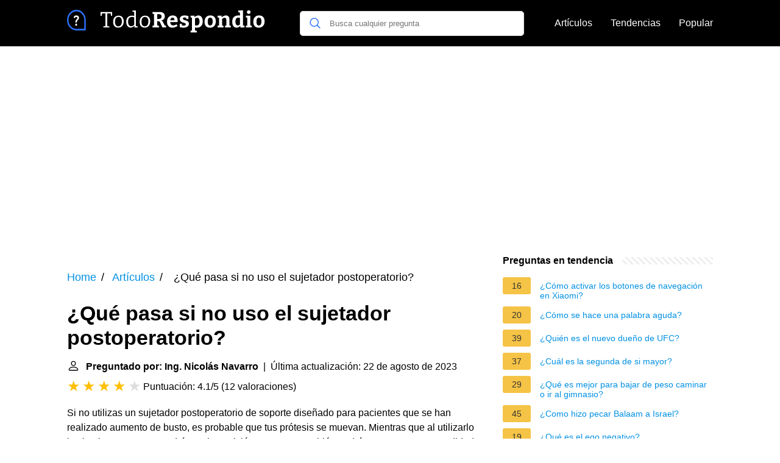

--- FILE ---
content_type: text/html; charset=utf-8
request_url: https://www.google.com/recaptcha/api2/aframe
body_size: 267
content:
<!DOCTYPE HTML><html><head><meta http-equiv="content-type" content="text/html; charset=UTF-8"></head><body><script nonce="g_WNtnfs_xU6vqkoX4AC4A">/** Anti-fraud and anti-abuse applications only. See google.com/recaptcha */ try{var clients={'sodar':'https://pagead2.googlesyndication.com/pagead/sodar?'};window.addEventListener("message",function(a){try{if(a.source===window.parent){var b=JSON.parse(a.data);var c=clients[b['id']];if(c){var d=document.createElement('img');d.src=c+b['params']+'&rc='+(localStorage.getItem("rc::a")?sessionStorage.getItem("rc::b"):"");window.document.body.appendChild(d);sessionStorage.setItem("rc::e",parseInt(sessionStorage.getItem("rc::e")||0)+1);localStorage.setItem("rc::h",'1762841507212');}}}catch(b){}});window.parent.postMessage("_grecaptcha_ready", "*");}catch(b){}</script></body></html>